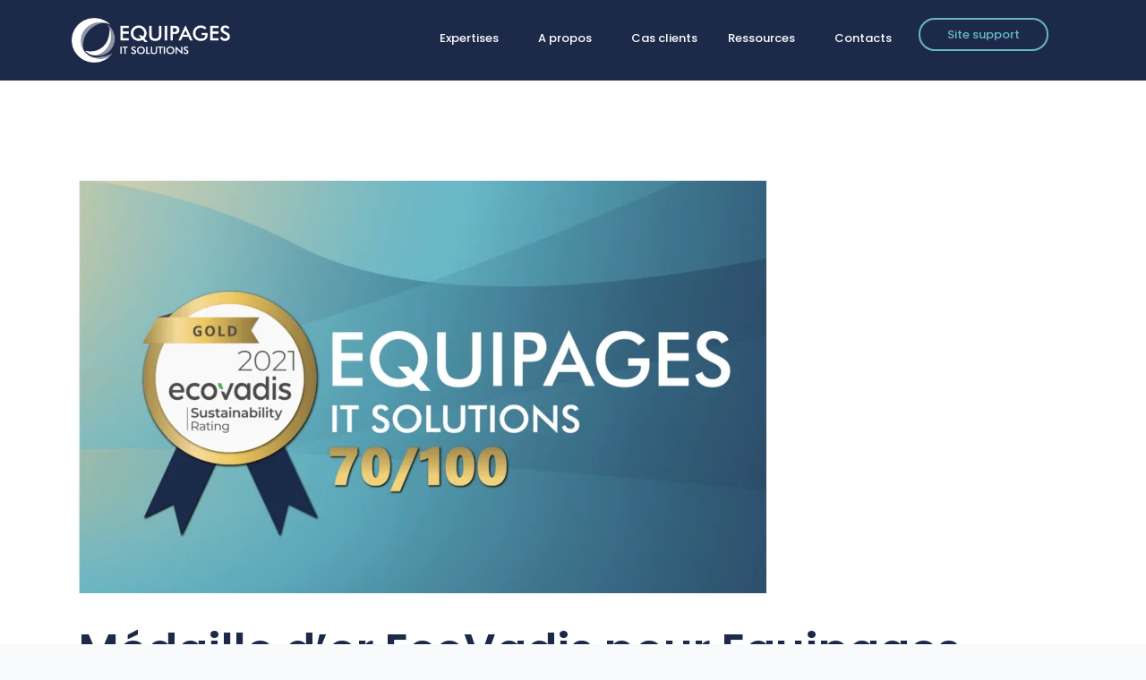

--- FILE ---
content_type: text/html; charset=utf-8
request_url: https://equipages.odoo.com/inscription-newsletter-contenus
body_size: 7291
content:
<!DOCTYPE html>
<html lang="fr-FR" data-website-id="1" data-main-object="website.page(39,)">
    <head>
        <meta charset="utf-8"/>
        <meta http-equiv="X-UA-Compatible" content="IE=edge"/>
        <meta name="viewport" content="width=device-width, initial-scale=1"/>
        <meta name="generator" content="Odoo"/>
        <meta name="robots" content="noindex"/>
            
        <meta property="og:type" content="website"/>
        <meta property="og:title" content="Inscription newsletter contenus | My Website"/>
        <meta property="og:site_name" content="My Website"/>
        <meta property="og:url" content="https://equipages.odoo.com/inscription-newsletter-contenus"/>
        <meta property="og:image" content="https://equipages.odoo.com/web/image/website/1/logo?unique=19e6e70"/>
            
        <meta name="twitter:card" content="summary_large_image"/>
        <meta name="twitter:title" content="Inscription newsletter contenus | My Website"/>
        <meta name="twitter:image" content="https://equipages.odoo.com/web/image/website/1/logo/300x300?unique=19e6e70"/>
        
        <link rel="alternate" hreflang="en" href="https://equipages.odoo.com/en/inscription-newsletter-contenus"/>
        <link rel="alternate" hreflang="fr" href="https://equipages.odoo.com/inscription-newsletter-contenus"/>
        <link rel="alternate" hreflang="x-default" href="https://equipages.odoo.com/inscription-newsletter-contenus"/>
        <link rel="canonical" href="https://equipages.odoo.com/inscription-newsletter-contenus"/>
        
        <link rel="preconnect" href="https://fonts.gstatic.com/" crossorigin=""/>
        <title>Inscription newsletter contenus | My Website</title>
        <link type="image/x-icon" rel="shortcut icon" href="/web/image/website/1/favicon?unique=19e6e70"/>
        <link rel="preload" href="/web/static/src/libs/fontawesome/fonts/fontawesome-webfont.woff2?v=4.7.0" as="font" crossorigin=""/>
        <link type="text/css" rel="stylesheet" href="/web/assets/1/80c9768/web.assets_frontend.min.css"/>
        <script id="web.layout.odooscript" type="text/javascript">
            var odoo = {
                csrf_token: "21fb4eaaf8e2bfebe1cf5ef09abb906a2191f046o1800912893",
                debug: "",
            };
        </script>
        <script type="text/javascript">
            odoo.__session_info__ = {"is_admin": false, "is_system": false, "is_public": true, "is_internal_user": false, "is_website_user": true, "uid": null, "is_frontend": true, "profile_session": null, "profile_collectors": null, "profile_params": null, "show_effect": true, "currencies": {"125": {"symbol": "\u20ac", "position": "after", "digits": [69, 2]}, "1": {"symbol": "$", "position": "before", "digits": [69, 2]}}, "quick_login": true, "bundle_params": {"lang": "fr_FR", "website_id": 1}, "test_mode": false, "websocket_worker_version": "18.0-7", "translationURL": "/website/translations", "cache_hashes": {"translations": "438bfd9e0524cf2cb8acdd83043b53a60e70ecb0"}, "recaptcha_public_key": "6LfMooorAAAAABUk3uwAsSkhKFyYq_Gxwktm3ta8", "geoip_country_code": "US", "geoip_phone_code": 1, "lang_url_code": "fr"};
            if (!/(^|;\s)tz=/.test(document.cookie)) {
                const userTZ = Intl.DateTimeFormat().resolvedOptions().timeZone;
                document.cookie = `tz=${userTZ}; path=/`;
            }
        </script>
        <script type="text/javascript" defer="defer" src="/web/assets/1/67a5aca/web.assets_frontend_minimal.min.js" onerror="__odooAssetError=1"></script>
        <script type="text/javascript" defer="defer" data-src="/web/assets/1/6164f28/web.assets_frontend_lazy.min.js" onerror="__odooAssetError=1"></script>
        
        
    </head>
    <body>



        <div id="wrapwrap" class="   ">
            <a class="o_skip_to_content btn btn-primary rounded-0 visually-hidden-focusable position-absolute start-0" href="#wrap">Se rendre au contenu</a>
                <header id="top" data-anchor="true" data-name="Header" data-extra-items-toggle-aria-label="Bouton d&#39;éléments supplémentaires" class="   o_header_standard" style=" ">
                    
    <nav data-name="Navbar" aria-label="Main" class="navbar navbar-expand-lg navbar-light o_colored_level o_cc d-none d-lg-block shadow-sm ">
        

            <div id="o_main_nav" class="o_main_nav container">
                
    <a data-name="Navbar Logo" href="/" class="navbar-brand logo me-4">
            
            <span role="img" aria-label="Logo of My Website" title="My Website"><img src="/web/image/website/1/logo/My%20Website?unique=19e6e70" class="img img-fluid" width="95" height="40" alt="My Website" loading="lazy"/></span>
        </a>
    
                
    <ul role="menu" id="top_menu" class="nav navbar-nav top_menu o_menu_loading me-auto">
        

                    
    <li role="presentation" class="nav-item">
        <a role="menuitem" href="/appointment" class="nav-link ">
            <span>Rendez-vous</span>
        </a>
    </li>
    <li role="presentation" class="nav-item">
        <a role="menuitem" href="/event" class="nav-link ">
            <span>Événements</span>
        </a>
    </li>
                
    </ul>
                
                <ul class="navbar-nav align-items-center gap-2 flex-shrink-0 justify-content-end ps-3">
                    
                    
        <li class="">
                <div class="modal fade css_editable_mode_hidden" id="o_search_modal" aria-hidden="true" tabindex="-1">
                    <div class="modal-dialog modal-lg pt-5">
                        <div class="modal-content mt-5">
    <form method="get" class="o_searchbar_form s_searchbar_input " action="/website/search" data-snippet="s_searchbar_input">
            <div role="search" class="input-group input-group-lg">
        <input type="search" name="search" class="search-query form-control oe_search_box border border-end-0 p-3 border-0 bg-light" placeholder="Rechercher…" data-search-type="all" data-limit="5" data-display-image="true" data-display-description="true" data-display-extra-link="true" data-display-detail="true" data-order-by="name asc"/>
        <button type="submit" aria-label="Rechercher" title="Rechercher" class="btn oe_search_button border border-start-0 px-4 bg-o-color-4">
            <i class="oi oi-search"></i>
        </button>
    </div>

            <input name="order" type="hidden" class="o_search_order_by" value="name asc"/>
            
    
        </form>
                        </div>
                    </div>
                </div>
                <a data-bs-target="#o_search_modal" data-bs-toggle="modal" role="button" title="Rechercher" href="#" class="btn rounded-circle p-1 lh-1 o_navlink_background text-reset o_not_editable">
                    <i class="oi oi-search fa-stack lh-lg"></i>
                </a>
        </li>
                    
                    
                    
                    
            <li class=" o_no_autohide_item">
                <a href="/web/login" class="o_nav_link_btn nav-link border px-3">Se connecter</a>
            </li>
                    
        
        
                    
        <li class="">
            <div class="oe_structure oe_structure_solo ">
                <section class="oe_unremovable oe_unmovable s_text_block" data-snippet="s_text_block" data-name="Text">
                    <div class="container">
                        <a href="/contactus" class="oe_unremovable btn btn-primary btn_cta">Contactez-nous</a>
                    </div>
                </section>
            </div>
        </li>
                </ul>
            </div>
        
    </nav>
    <nav data-name="Navbar" aria-label="Mobile" class="navbar  navbar-light o_colored_level o_cc o_header_mobile d-block d-lg-none shadow-sm ">
        

        <div class="o_main_nav container flex-wrap justify-content-between">
            
    <a data-name="Navbar Logo" href="/" class="navbar-brand logo ">
            
            <span role="img" aria-label="Logo of My Website" title="My Website"><img src="/web/image/website/1/logo/My%20Website?unique=19e6e70" class="img img-fluid" width="95" height="40" alt="My Website" loading="lazy"/></span>
        </a>
    
            <ul class="o_header_mobile_buttons_wrap navbar-nav flex-row align-items-center gap-2 mb-0">
                <li class="o_not_editable">
                    <button class="nav-link btn me-auto p-2" type="button" data-bs-toggle="offcanvas" data-bs-target="#top_menu_collapse_mobile" aria-controls="top_menu_collapse_mobile" aria-expanded="false" aria-label="Basculer la navigation">
                        <span class="navbar-toggler-icon"></span>
                    </button>
                </li>
            </ul>
            <div id="top_menu_collapse_mobile" class="offcanvas offcanvas-end o_navbar_mobile">
                <div class="offcanvas-header justify-content-end o_not_editable">
                    <button type="button" class="nav-link btn-close" data-bs-dismiss="offcanvas" aria-label="Fermer"></button>
                </div>
                <div class="offcanvas-body d-flex flex-column justify-content-between h-100 w-100">
                    <ul class="navbar-nav">
                        
                        
        <li class="">
    <form method="get" class="o_searchbar_form s_searchbar_input " action="/website/search" data-snippet="s_searchbar_input">
            <div role="search" class="input-group mb-3">
        <input type="search" name="search" class="search-query form-control oe_search_box rounded-start-pill text-bg-light ps-3 border-0 bg-light" placeholder="Rechercher…" data-search-type="all" data-limit="0" data-display-image="true" data-display-description="true" data-display-extra-link="true" data-display-detail="true" data-order-by="name asc"/>
        <button type="submit" aria-label="Rechercher" title="Rechercher" class="btn oe_search_button rounded-end-pill bg-o-color-3 pe-3">
            <i class="oi oi-search"></i>
        </button>
    </div>

            <input name="order" type="hidden" class="o_search_order_by" value="name asc"/>
            
    
        </form>
        </li>
                        
    <ul role="menu" class="nav navbar-nav top_menu  ">
        

                            
    <li role="presentation" class="nav-item">
        <a role="menuitem" href="/appointment" class="nav-link ">
            <span>Rendez-vous</span>
        </a>
    </li>
    <li role="presentation" class="nav-item">
        <a role="menuitem" href="/event" class="nav-link ">
            <span>Événements</span>
        </a>
    </li>
                        
    </ul>
                        
                        
                    </ul>
                    <ul class="navbar-nav gap-2 mt-3 w-100">
                        
                        
            <li class=" o_no_autohide_item">
                <a href="/web/login" class="nav-link o_nav_link_btn w-100 border text-center">Se connecter</a>
            </li>
                        
        
        
                        
        <li class="">
            <div class="oe_structure oe_structure_solo ">
                <section class="oe_unremovable oe_unmovable s_text_block" data-snippet="s_text_block" data-name="Text">
                    <div class="container">
                        <a href="/contactus" class="oe_unremovable btn btn-primary btn_cta w-100">Contactez-nous</a>
                    </div>
                </section>
            </div>
        </li>
                    </ul>
                </div>
            </div>
        </div>
    
    </nav>
    
        </header>
                <main>
                    
        <div id="wrap" class="oe_structure oe_empty"><section class="s_website_form pt16 pb16 o_colored_level" data-vcss="001" data-snippet="s_website_form" data-name="Formulaire" style="background-color: rgb(241, 245, 245);">
        <div class="container-fluid">
            <form action="/website/form/" method="post" enctype="multipart/form-data" class="o_mark_required" data-mark="*" data-pre-fill="true" data-model_name="mailing.contact" data-success-mode="message" data-success-page="/contactus-thank-you">
                <div class="s_website_form_rows row s_col_no_bgcolor">
                    
                    
                    
                    
                    
                    
                    
                    <div data-name="Field" class="s_website_form_field mb-3 col-12 s_website_form_required" data-type="char" data-translated-name="Champ"><label class="s_website_form_label d-none" style="width: 200px" for="onxk0rqvulc8"><span class="s_website_form_label_content">Votre nom</span><span class="s_website_form_mark">    *</span></label><input class="form-control s_website_form_input" type="text" name="name" required="1" placeholder="Prénom *" id="onxk0rqvulc8" data-fill-with="name"/></div><div data-name="Field" class="s_website_form_field mb-3 col-12 s_website_form_model_required" data-type="email" data-translated-name="Champ"><label class="s_website_form_label d-none" style="width: 200px" for="ok8zw5c20lfe"><span class="s_website_form_label_content">Votre e-mail</span><span class="s_website_form_mark">    *</span></label><input class="form-control s_website_form_input" type="email" name="email" required="" placeholder="Email *" id="ok8zw5c20lfe" data-fill-with="email"/></div><div data-name="Field" class="s_website_form_field mb-3 col-12 s_website_form_model_required s_website_form_field_hidden" data-type="many2many" data-translated-name="S&amp;#x27;abonner à"><div class="row s_col_no_resize s_col_no_bgcolor"><label class="col-form-label col-sm-auto s_website_form_label" style="width: 200px" for="oaeachoxtz87"><span class="s_website_form_label_content">S'abonner à</span><span class="s_website_form_mark">   *</span></label><div class="col-sm"><div class="row s_col_no_resize s_col_no_bgcolor s_website_form_multiple" data-name="list_ids" data-display="horizontal"><div class="checkbox col-12 col-lg-4 col-md-6"><div class="form-check"><input type="checkbox" class="s_website_form_input form-check-input" id="oaeachoxtz870" name="list_ids" checked="checked" value="1" required=""/><label class="form-check-label s_website_form_check_label" for="oaeachoxtz870">Newsletter</label></div></div></div></div></div></div><div class="mb-0 py-2 col-12 s_website_form_submit text-start s_website_form_no_submit_label" data-name="Submit Button">
                        <div style="width: 200px;" class="s_website_form_label"></div>
                        <span id="s_website_form_result"></span>
                        <a href="#" role="button" class="s_website_form_send btn btn-custom text-o-color-4 bg-o-color-1" style="border-width: 2px; border-style: solid; border-color: rgb(102, 184, 199);">S'abonne​​r​​​​​​</a>
                    </div>
                </div>
            </form><div class="s_website_form_end_message d-none"><div class="oe_structure"><section class="s_text_block o_colored_level rounded px-5 text-center" data-snippet="s_text_block" data-name="Texte"><p class="lead mb-0">
<font class="text-o-color-2">Votre inscription a bien été prise en compte</font><font class="text-o-color-4"> 💌</font></p></section></div></div>
        </div>
    </section></div>
    
        <div id="o_shared_blocks" class="oe_unremovable"></div>
                </main>
                <footer id="bottom" data-anchor="true" data-name="Footer" class="o_footer o_colored_level o_cc ">
                    <div id="footer" class="oe_structure oe_structure_solo">
            <section class="s_text_block pt40 pb16" data-snippet="s_text_block" data-name="Text">
                <div class="container">
                    <div class="row">
                        <div class="col-lg-2 pt24 pb24 o_colored_level">
                            <h5 class="mb-3">Liens utiles</h5>
                            <ul class="list-unstyled">
                                
                                <li><a href="https://equipages.fr" target="_blank">Site web&nbsp;</a></li><li><a href="https://support.equipages.fr" target="_blank">Site support</a></li></ul></div>
                        <div class="col-lg-5 pt24 pb24 o_colored_level">
                            <h5 class="mb-3">À propos de nous</h5>
                            <p class="lead"><span class="o_small-fs">Equipages est un&nbsp;<strong>intégrateur système, réseau et sécurité français</strong>, situé en Île-de-France, PACA et Rhône-Alpes.</span></p><p class="lead"><span class="o_small-fs">Notre mission depuis plus de 15 ans : vous accompagner au quotidien dans l’élaboration, la gestion, l’exploitation et l’évolution de vos SI. Plus d’une centaine de clients nous&nbsp;<strong>font confiance chaque année pour faire de leur informatique</strong>&nbsp;non pas un obstacle, mais&nbsp;<strong>un moteur de leur croissance</strong>&nbsp;!&nbsp;</span></p><p>

</p>
                        </div>
                        <div id="connect" class="col-lg-4 offset-lg-1 pt24 pb24 o_colored_level">
                            <h5 class="mb-3">Contactez-nous</h5>
                            <ul class="list-unstyled">
                                <li></li>
                                <li><i class="fa fa-envelope fa-fw me-2"></i><a href="mailto:contact@equipages.fr">contact@equipages.fr</a></li>
                                <li><i class="fa fa-phone fa-fw me-2"></i><span class="o_force_ltr"><a href="tel://0153204940">+33 1 53 20 49 40</a></span></li>
                            </ul>
                            <div class="s_social_media text-start o_not_editable" data-snippet="s_social_media" data-name="Social Media">
                                <h5 class="s_social_media_title d-none">Suivez-nous</h5>
<a href="/website/social/linkedin" class="s_social_media_linkedin" target="_blank" aria-label="LinkedIn">
                                    <i class="fa fa-linkedin rounded-circle shadow-sm o_editable_media"></i>
                                </a>
<a href="/website/social/youtube" class="s_social_media_youtube" target="_blank" aria-label="YouTube">
                                    <i class="fa rounded-circle shadow-sm o_editable_media fa-youtube"></i>
                                </a>
<a href="https://www.equipages.fr" target="_blank" aria-label="equipages">
                                    <i class="fa fa-globe rounded-circle shadow-sm o_editable_media text-o-color-1"></i>
                                </a>
</div>
                        </div>
                    </div>
                </div>
            </section>
        </div>
    <div class="o_footer_copyright o_colored_level o_cc" data-name="Copyright">
                        <div class="container py-3">
                            <div class="row">
                                <div class="col-sm text-center text-sm-start text-muted">
                                    <span class="o_footer_copyright_name me-2">Copyright ©&nbsp;Equipages 2025</span>
    </div>
                                <div class="col-sm text-center text-sm-end o_not_editable">
        <div class="o_brand_promotion">
    </div>
                                </div>
                            </div>
                        </div>
                    </div>
                </footer>
            </div>
        <script>
document.addEventListener("DOMContentLoaded", function() {
    // Liste des pages où le script doit s'appliquer
    let restrictedPages = [
        "/inscription-newsletter-post-telechargement", "/inscription-newsletter-contenus", "/webinar-phishing-ia-thales-versasec", "/inscription-newsletter", "/formulaire-contact", "/livre-blanc-authentification", "/webinar-stormshield-sns", "/webinar-fortiweb", "/webinar-trend-micro-edr-xdr", "/webinar-fortinac", "/webinar-hpe-simplivity", "/webinar-mitel-communication-unifiee", "/webinar-trend-micro-virtual-patching", "/webinar-fortinet-sd-wan", "/webinar-aruba-cx", "/webinar-f5-sso", "/datasheet-fortinac", "/datasheet-veeam-backup-o365", "/outils-affiches-sensibilisation", "/outils-animations-sensibilisation", "/modele-calculateur-couts-cloud", "/modele-communication-dsi", "/modele-budget-dsi", "/guide-lexique-dsi", "/guide-questions-cloud", "/guide-teletravail-securise", "/livre-blanc-sauvegarde-pra", "/livre-blanc-pca-pra", "/livre-blanc-cloud-ou-pas-cloud", "/livre-blanc-negocier-un-projet-it", "/livre-blanc-comprendre-et-mettre-en-place-un-pca-pra", "/livre-blanc-comprendre-le-sd-wan"  // Ajouter ici les pages concernées
    ];

    let currentPath = window.location.pathname; // Récupère l'URL actuelle

    // Si la page actuelle n'est PAS dans la liste, on arrête tout ici
    if (!restrictedPages.includes(currentPath)) {
        return; // STOP : Le script ne s'exécutera PAS en dehors des pages définies
    }

    // Supprime l'en-tête, le pied de page et le copyright
    document.querySelector("#top")?.remove();
    document.querySelector("#footer")?.remove();
    document.querySelector(".o_footer_copyright")?.remove();

    let emailInput = document.querySelector('input[name="x_email"]');
    let submitButton = document.querySelector('.s_website_form_send');

    let blockedDomains = [
        "gmail.com", "yahoo.fr", "yahoo.com", "outlook.com", "privaterelay.appleid.com", "fast-mail.fr", "hotmail.fr", "wanadoo.fr",
        "hotmail.com", "free.fr", "free.com","laposte.net", "sfr.fr", "orange.fr", "live.fr", "protonmail.com", "proton.me", 
        "jioso", "cronack.com", "mailinator.com", "qualityth.com", "icloud.com", "yopmail.com"
    ];

    if (emailInput && submitButton) {
        // Créer le message d'erreur sous le champ email
        let errorMessage = document.createElement("p");
        errorMessage.textContent = "⚠️ Ce domaine email ne peut pas être saisi sur ce formulaire, veuillez essayer une autre adresse.";
        errorMessage.style.color = "#E86F51";
        errorMessage.style.fontSize = "14px";
        errorMessage.style.marginTop = "5px";
        errorMessage.style.display = "none"; // Caché par défaut
        emailInput.parentNode.appendChild(errorMessage);

        emailInput.addEventListener("input", function() {
            let emailValue = emailInput.value.toLowerCase();
            let emailDomain = emailValue.split("@")[1];

            if (emailDomain && blockedDomains.includes(emailDomain)) {
                submitButton.style.backgroundColor = "#ccc"; // Change la couleur en gris
                submitButton.style.border = "2px solid #ccc"; // Change la couleur du contour en gris 
                submitButton.style.cursor = "not-allowed"; // Curseur interdit
                submitButton.disabled = true; // Désactive le bouton

                // Ajouter une bordure rouge au champ email
                emailInput.style.border = "2px solid #E86F51";

                // Afficher le message d'erreur
                errorMessage.style.display = "block";
            } else {
                submitButton.style.backgroundColor = "";
                submitButton.style.border = "";
                submitButton.style.cursor = "";
                submitButton.disabled = false;
                errorMessage.style.display = "none";
                emailInput.style.border = "1px solid #D5DBDC";
            }
        });
    }
});
</script>


        </body>
</html>

--- FILE ---
content_type: text/css
request_url: https://www.equipages.fr/wp-content/uploads/elementor/css/post-10775.css?ver=1769179061
body_size: 1352
content:
.elementor-10775 .elementor-element.elementor-element-fc9bf29{--display:flex;--flex-direction:row;--container-widget-width:calc( ( 1 - var( --container-widget-flex-grow ) ) * 100% );--container-widget-height:100%;--container-widget-flex-grow:1;--container-widget-align-self:stretch;--flex-wrap-mobile:wrap;--align-items:stretch;--gap:0px 0px;--row-gap:0px;--column-gap:0px;}.elementor-10775 .elementor-element.elementor-element-fc9bf29:not(.elementor-motion-effects-element-type-background), .elementor-10775 .elementor-element.elementor-element-fc9bf29 > .elementor-motion-effects-container > .elementor-motion-effects-layer{background-color:#1C2949;}.elementor-10775 .elementor-element.elementor-element-e6fa04f{--display:flex;--flex-direction:row;--container-widget-width:calc( ( 1 - var( --container-widget-flex-grow ) ) * 100% );--container-widget-height:100%;--container-widget-flex-grow:1;--container-widget-align-self:stretch;--flex-wrap-mobile:wrap;--align-items:stretch;--gap:0px 0px;--row-gap:0px;--column-gap:0px;}.elementor-10775 .elementor-element.elementor-element-e6fa04f.e-con{--align-self:flex-end;}.elementor-widget-image .widget-image-caption{color:var( --e-global-color-text );font-family:var( --e-global-typography-text-font-family ), Sans-serif;font-weight:var( --e-global-typography-text-font-weight );}.elementor-10775 .elementor-element.elementor-element-cc3c3e3{width:var( --container-widget-width, 18.542% );max-width:18.542%;margin:0% 0% calc(var(--kit-widget-spacing, 0px) + 0%) 0%;--container-widget-width:18.542%;--container-widget-flex-grow:0;text-align:start;}.elementor-10775 .elementor-element.elementor-element-cc3c3e3.elementor-element{--flex-grow:0;--flex-shrink:0;}.elementor-10775 .elementor-element.elementor-element-cc3c3e3 img{width:85%;}.elementor-10775 .elementor-element.elementor-element-ced4486{--display:flex;--justify-content:center;--margin-top:0%;--margin-bottom:0%;--margin-left:0%;--margin-right:0%;--padding-top:0%;--padding-bottom:0%;--padding-left:0%;--padding-right:0%;}.elementor-10775 .elementor-element.elementor-element-ced4486.e-con{--flex-grow:0;--flex-shrink:0;}.elementor-widget-nav-menu .elementor-nav-menu .elementor-item{font-family:var( --e-global-typography-primary-font-family ), Sans-serif;font-weight:var( --e-global-typography-primary-font-weight );}.elementor-widget-nav-menu .elementor-nav-menu--main .elementor-item{color:var( --e-global-color-text );fill:var( --e-global-color-text );}.elementor-widget-nav-menu .elementor-nav-menu--main .elementor-item:hover,
					.elementor-widget-nav-menu .elementor-nav-menu--main .elementor-item.elementor-item-active,
					.elementor-widget-nav-menu .elementor-nav-menu--main .elementor-item.highlighted,
					.elementor-widget-nav-menu .elementor-nav-menu--main .elementor-item:focus{color:var( --e-global-color-accent );fill:var( --e-global-color-accent );}.elementor-widget-nav-menu .elementor-nav-menu--main:not(.e--pointer-framed) .elementor-item:before,
					.elementor-widget-nav-menu .elementor-nav-menu--main:not(.e--pointer-framed) .elementor-item:after{background-color:var( --e-global-color-accent );}.elementor-widget-nav-menu .e--pointer-framed .elementor-item:before,
					.elementor-widget-nav-menu .e--pointer-framed .elementor-item:after{border-color:var( --e-global-color-accent );}.elementor-widget-nav-menu{--e-nav-menu-divider-color:var( --e-global-color-text );}.elementor-widget-nav-menu .elementor-nav-menu--dropdown .elementor-item, .elementor-widget-nav-menu .elementor-nav-menu--dropdown  .elementor-sub-item{font-family:var( --e-global-typography-accent-font-family ), Sans-serif;font-weight:var( --e-global-typography-accent-font-weight );}.elementor-10775 .elementor-element.elementor-element-1428622{width:var( --container-widget-width, 100% );max-width:100%;margin:0% 2% calc(var(--kit-widget-spacing, 0px) + 0%) 0%;--container-widget-width:100%;--container-widget-flex-grow:0;--nav-menu-icon-size:15px;}.elementor-10775 .elementor-element.elementor-element-1428622 .elementor-menu-toggle{margin-left:auto;}.elementor-10775 .elementor-element.elementor-element-1428622 .elementor-nav-menu .elementor-item{font-family:"Poppins", Sans-serif;font-size:13px;font-weight:500;}.elementor-10775 .elementor-element.elementor-element-1428622 .elementor-nav-menu--main .elementor-item{color:#FFFFFF;fill:#FFFFFF;}.elementor-10775 .elementor-element.elementor-element-1428622 .elementor-nav-menu--dropdown a, .elementor-10775 .elementor-element.elementor-element-1428622 .elementor-menu-toggle{color:var( --e-global-color-text );fill:var( --e-global-color-text );}.elementor-10775 .elementor-element.elementor-element-1428622 .elementor-nav-menu--dropdown a:hover,
					.elementor-10775 .elementor-element.elementor-element-1428622 .elementor-nav-menu--dropdown a:focus,
					.elementor-10775 .elementor-element.elementor-element-1428622 .elementor-nav-menu--dropdown a.elementor-item-active,
					.elementor-10775 .elementor-element.elementor-element-1428622 .elementor-nav-menu--dropdown a.highlighted,
					.elementor-10775 .elementor-element.elementor-element-1428622 .elementor-menu-toggle:hover,
					.elementor-10775 .elementor-element.elementor-element-1428622 .elementor-menu-toggle:focus{color:var( --e-global-color-primary );}.elementor-10775 .elementor-element.elementor-element-1428622 .elementor-nav-menu--dropdown a:hover,
					.elementor-10775 .elementor-element.elementor-element-1428622 .elementor-nav-menu--dropdown a:focus,
					.elementor-10775 .elementor-element.elementor-element-1428622 .elementor-nav-menu--dropdown a.elementor-item-active,
					.elementor-10775 .elementor-element.elementor-element-1428622 .elementor-nav-menu--dropdown a.highlighted{background-color:var( --e-global-color-ee3741f );}.elementor-10775 .elementor-element.elementor-element-1428622 .elementor-nav-menu--dropdown a.elementor-item-active{color:var( --e-global-color-primary );}.elementor-10775 .elementor-element.elementor-element-1428622 div.elementor-menu-toggle{color:#FFFFFF;}.elementor-10775 .elementor-element.elementor-element-1428622 div.elementor-menu-toggle svg{fill:#FFFFFF;}.elementor-10775 .elementor-element.elementor-element-1428622 div.elementor-menu-toggle:hover, .elementor-10775 .elementor-element.elementor-element-1428622 div.elementor-menu-toggle:focus{color:var( --e-global-color-text );}.elementor-10775 .elementor-element.elementor-element-1428622 div.elementor-menu-toggle:hover svg, .elementor-10775 .elementor-element.elementor-element-1428622 div.elementor-menu-toggle:focus svg{fill:var( --e-global-color-text );}.elementor-10775 .elementor-element.elementor-element-1428622 .elementor-menu-toggle:hover, .elementor-10775 .elementor-element.elementor-element-1428622 .elementor-menu-toggle:focus{background-color:#FFFFFF;}.elementor-10775 .elementor-element.elementor-element-1c2d278{--display:flex;--justify-content:center;--gap:0px 0px;--row-gap:0px;--column-gap:0px;--margin-top:0%;--margin-bottom:0%;--margin-left:0%;--margin-right:0%;--padding-top:0%;--padding-bottom:0%;--padding-left:0%;--padding-right:0%;}.elementor-widget-ha-creative-button .ha-creative-btn{font-family:var( --e-global-typography-accent-font-family ), Sans-serif;font-weight:var( --e-global-typography-accent-font-weight );}.elementor-10775 .elementor-element.elementor-element-d12db9b{margin:0% 0% calc(var(--kit-widget-spacing, 0px) + -5%) 3%;padding:0% 0% 0% 0%;}.elementor-10775 .elementor-element.elementor-element-d12db9b .elementor-widget-container{text-align:left;}.elementor-10775 .elementor-element.elementor-element-d12db9b:not(:has(.elementor-widget-container)){text-align:left;}.elementor-10775 .elementor-element.elementor-element-d12db9b .ha-creative-btn{font-family:"Poppins", Sans-serif;font-size:13px;font-weight:500;border-radius:25px 25px 25px 25px;padding:10px 30px 10px 30px;}.elementor-10775 .elementor-element.elementor-element-d12db9b .ha-creative-btn, .elementor-10775 .elementor-element.elementor-element-d12db9b .ha-creative-btn.ha-eft--bloom div{border-style:solid;border-width:2px 2px 2px 2px;}.elementor-10775 .elementor-element.elementor-element-d12db9b .ha-creative-btn.ha-stl--hermosa.ha-eft--bloom div{border-radius:25px 25px 25px 25px;}.elementor-10775 .elementor-element.elementor-element-d12db9b .ha-creative-btn-wrap .ha-creative-btn{--ha-ctv-btn-txt-clr:var( --e-global-color-562abc2 );--ha-ctv-btn-bg-clr:var( --e-global-color-06703cb );--ha-ctv-btn-border-clr:var( --e-global-color-562abc2 );--ha-ctv-btn-txt-hvr-clr:#FFFFFF;--ha-ctv-btn-bg-hvr-clr:var( --e-global-color-accent );--ha-ctv-btn-border-hvr-clr:var( --e-global-color-562abc2 );}.elementor-10775 .elementor-element.elementor-element-d12db9b .ha-creative-btn.ha-stl--iconica > span{padding:10px 30px 10px 30px;}.elementor-10775 .elementor-element.elementor-element-d12db9b .ha-creative-btn.ha-stl--montino.ha-eft--winona > span{padding:10px 30px 10px 30px;}.elementor-10775 .elementor-element.elementor-element-d12db9b .ha-creative-btn.ha-stl--montino.ha-eft--winona::after{padding:10px 30px 10px 30px;}.elementor-10775 .elementor-element.elementor-element-d12db9b .ha-creative-btn.ha-stl--montino.ha-eft--rayen > span{padding:10px 30px 10px 30px;}.elementor-10775 .elementor-element.elementor-element-d12db9b .ha-creative-btn.ha-stl--montino.ha-eft--rayen::before{padding:10px 30px 10px 30px;}.elementor-10775 .elementor-element.elementor-element-d12db9b .ha-creative-btn.ha-stl--montino.ha-eft--nina{padding:10px 30px 10px 30px;}.elementor-10775 .elementor-element.elementor-element-d12db9b .ha-creative-btn.ha-stl--montino.ha-eft--nina::before{padding:10px 30px 10px 30px;}.elementor-10775 .elementor-element.elementor-element-d12db9b .ha-creative-btn.ha-stl--hermosa.ha-eft--bloom span{padding:10px 30px 10px 30px;}:root{--page-title-display:none;}@media(max-width:1024px){.elementor-10775 .elementor-element.elementor-element-e6fa04f{--justify-content:center;}.elementor-10775 .elementor-element.elementor-element-cc3c3e3{--container-widget-width:212px;--container-widget-flex-grow:0;width:var( --container-widget-width, 212px );max-width:212px;}.elementor-10775 .elementor-element.elementor-element-ced4486{--justify-content:center;}.elementor-10775 .elementor-element.elementor-element-1428622{margin:2% 2% calc(var(--kit-widget-spacing, 0px) + 0%) 0%;--nav-menu-icon-size:20px;}}@media(max-width:767px){.elementor-10775 .elementor-element.elementor-element-e6fa04f{--flex-direction:column;--container-widget-width:100%;--container-widget-height:initial;--container-widget-flex-grow:0;--container-widget-align-self:initial;--flex-wrap-mobile:wrap;--justify-content:center;}.elementor-10775 .elementor-element.elementor-element-cc3c3e3{--container-widget-width:192px;--container-widget-flex-grow:0;width:var( --container-widget-width, 192px );max-width:192px;text-align:start;}.elementor-10775 .elementor-element.elementor-element-cc3c3e3.elementor-element{--align-self:center;--flex-grow:0;--flex-shrink:0;}.elementor-10775 .elementor-element.elementor-element-1428622{margin:4% 0% calc(var(--kit-widget-spacing, 0px) + 0%) 0%;}.elementor-10775 .elementor-element.elementor-element-1428622.elementor-element{--align-self:center;}}@media(min-width:768px){.elementor-10775 .elementor-element.elementor-element-ced4486{--width:65.409%;}.elementor-10775 .elementor-element.elementor-element-1c2d278{--width:100%;}}@media(max-width:1024px) and (min-width:768px){.elementor-10775 .elementor-element.elementor-element-ced4486{--width:355.344px;}}

--- FILE ---
content_type: text/css
request_url: https://www.equipages.fr/wp-content/uploads/elementor/css/post-11439.css?ver=1769179310
body_size: 1574
content:
.elementor-11439 .elementor-element.elementor-element-94aaeb9:not(.elementor-motion-effects-element-type-background), .elementor-11439 .elementor-element.elementor-element-94aaeb9 > .elementor-motion-effects-container > .elementor-motion-effects-layer{background-color:#66b8c7;}.elementor-11439 .elementor-element.elementor-element-94aaeb9{transition:background 0.3s, border 0.3s, border-radius 0.3s, box-shadow 0.3s;}.elementor-11439 .elementor-element.elementor-element-94aaeb9 > .elementor-background-overlay{transition:background 0.3s, border-radius 0.3s, opacity 0.3s;}.elementor-11439 .elementor-element.elementor-element-8197f7b > .elementor-widget-wrap > .elementor-widget:not(.elementor-widget__width-auto):not(.elementor-widget__width-initial):not(:last-child):not(.elementor-absolute){--kit-widget-spacing:0px;}.elementor-widget-text-editor{font-family:var( --e-global-typography-text-font-family ), Sans-serif;font-weight:var( --e-global-typography-text-font-weight );color:var( --e-global-color-text );}.elementor-widget-text-editor.elementor-drop-cap-view-stacked .elementor-drop-cap{background-color:var( --e-global-color-primary );}.elementor-widget-text-editor.elementor-drop-cap-view-framed .elementor-drop-cap, .elementor-widget-text-editor.elementor-drop-cap-view-default .elementor-drop-cap{color:var( --e-global-color-primary );border-color:var( --e-global-color-primary );}.elementor-11439 .elementor-element.elementor-element-7eb6c0d{margin:4% 0% calc(var(--kit-widget-spacing, 0px) + -2%) 0%;font-size:23px;color:#ffffff;}.elementor-widget-button .elementor-button{background-color:var( --e-global-color-accent );font-family:var( --e-global-typography-accent-font-family ), Sans-serif;font-weight:var( --e-global-typography-accent-font-weight );}.elementor-11439 .elementor-element.elementor-element-1af6ddc .elementor-button{background-color:#66b8c7;font-size:20px;font-weight:bold;fill:#ffffff;color:#ffffff;border-style:solid;border-width:2px 2px 2px 2px;border-color:#ffffff;border-radius:60px 60px 60px 60px;}.elementor-11439 .elementor-element.elementor-element-1af6ddc .elementor-button:hover, .elementor-11439 .elementor-element.elementor-element-1af6ddc .elementor-button:focus{background-color:#ffffff;color:#66b8c7;}.elementor-11439 .elementor-element.elementor-element-1af6ddc{margin:1% 0% calc(var(--kit-widget-spacing, 0px) + 4%) 0%;padding:0% 0% 0% 0%;}.elementor-11439 .elementor-element.elementor-element-1af6ddc .elementor-button:hover svg, .elementor-11439 .elementor-element.elementor-element-1af6ddc .elementor-button:focus svg{fill:#66b8c7;}.elementor-11439 .elementor-element.elementor-element-0f85c27:not(.elementor-motion-effects-element-type-background), .elementor-11439 .elementor-element.elementor-element-0f85c27 > .elementor-motion-effects-container > .elementor-motion-effects-layer{background-color:#B1C5C61C;}.elementor-11439 .elementor-element.elementor-element-0f85c27 > .elementor-container{max-width:1000px;}.elementor-11439 .elementor-element.elementor-element-0f85c27{transition:background 0.3s, border 0.3s, border-radius 0.3s, box-shadow 0.3s;padding:60px 100px 40px 100px;}.elementor-11439 .elementor-element.elementor-element-0f85c27 > .elementor-background-overlay{transition:background 0.3s, border-radius 0.3s, opacity 0.3s;}.elementor-11439 .elementor-element.elementor-element-05d2a6e.elementor-column > .elementor-widget-wrap{justify-content:center;}.elementor-11439 .elementor-element.elementor-element-05d2a6e > .elementor-widget-wrap > .elementor-widget:not(.elementor-widget__width-auto):not(.elementor-widget__width-initial):not(:last-child):not(.elementor-absolute){--kit-widget-spacing:0px;}.elementor-11439 .elementor-element.elementor-element-05d2a6e > .elementor-element-populated{margin:0px 0px 0px 0px;--e-column-margin-right:0px;--e-column-margin-left:0px;}.elementor-widget-image .widget-image-caption{color:var( --e-global-color-text );font-family:var( --e-global-typography-text-font-family ), Sans-serif;font-weight:var( --e-global-typography-text-font-weight );}.elementor-11439 .elementor-element.elementor-element-73625c3{margin:0% 0% calc(var(--kit-widget-spacing, 0px) + 10%) 0%;padding:0% 10% 0% 10%;}.elementor-11439 .elementor-element.elementor-element-277d877{margin:0px 0px calc(var(--kit-widget-spacing, 0px) + 0px) 0px;padding:0px 0px 0px 0px;text-align:center;font-size:13px;line-height:1.6em;letter-spacing:0px;color:#1c2949;}.elementor-11439 .elementor-element.elementor-element-c0fed0e{--spacer-size:40px;}.elementor-11439 .elementor-element.elementor-element-5450567{--grid-template-columns:repeat(0, auto);text-align:center;--icon-size:16px;--grid-column-gap:0px;--grid-row-gap:0px;}.elementor-11439 .elementor-element.elementor-element-5450567 .elementor-social-icon{background-color:rgba(28,41,73,0);}.elementor-11439 .elementor-element.elementor-element-5450567 .elementor-social-icon i{color:rgba(28,41,73,0.5);}.elementor-11439 .elementor-element.elementor-element-5450567 .elementor-social-icon svg{fill:rgba(28,41,73,0.5);}.elementor-11439 .elementor-element.elementor-element-5450567 .elementor-social-icon:hover i{color:#66b8c7;}.elementor-11439 .elementor-element.elementor-element-5450567 .elementor-social-icon:hover svg{fill:#66b8c7;}.elementor-11439 .elementor-element.elementor-element-5f10f63 > .elementor-widget-wrap > .elementor-widget:not(.elementor-widget__width-auto):not(.elementor-widget__width-initial):not(:last-child):not(.elementor-absolute){--kit-widget-spacing:0px;}.elementor-widget-heading .elementor-heading-title{font-family:var( --e-global-typography-primary-font-family ), Sans-serif;font-weight:var( --e-global-typography-primary-font-weight );color:var( --e-global-color-primary );}.elementor-11439 .elementor-element.elementor-element-ee751e0{margin:0% 0% calc(var(--kit-widget-spacing, 0px) + 10%) 0%;padding:0px 0px 0px 0px;}.elementor-11439 .elementor-element.elementor-element-ee751e0 .elementor-heading-title{font-weight:400;line-height:1em;letter-spacing:1px;color:#1c2949;}.elementor-widget-icon-list .elementor-icon-list-item:not(:last-child):after{border-color:var( --e-global-color-text );}.elementor-widget-icon-list .elementor-icon-list-icon i{color:var( --e-global-color-primary );}.elementor-widget-icon-list .elementor-icon-list-icon svg{fill:var( --e-global-color-primary );}.elementor-widget-icon-list .elementor-icon-list-item > .elementor-icon-list-text, .elementor-widget-icon-list .elementor-icon-list-item > a{font-family:var( --e-global-typography-text-font-family ), Sans-serif;font-weight:var( --e-global-typography-text-font-weight );}.elementor-widget-icon-list .elementor-icon-list-text{color:var( --e-global-color-secondary );}.elementor-11439 .elementor-element.elementor-element-91a779c{margin:0% 0% calc(var(--kit-widget-spacing, 0px) + 10%) 0%;--e-icon-list-icon-size:14px;--e-icon-list-icon-align:left;--e-icon-list-icon-margin:0 calc(var(--e-icon-list-icon-size, 1em) * 0.25) 0 0;--icon-vertical-offset:0px;}.elementor-11439 .elementor-element.elementor-element-91a779c .elementor-icon-list-items:not(.elementor-inline-items) .elementor-icon-list-item:not(:last-child){padding-block-end:calc(9px/2);}.elementor-11439 .elementor-element.elementor-element-91a779c .elementor-icon-list-items:not(.elementor-inline-items) .elementor-icon-list-item:not(:first-child){margin-block-start:calc(9px/2);}.elementor-11439 .elementor-element.elementor-element-91a779c .elementor-icon-list-items.elementor-inline-items .elementor-icon-list-item{margin-inline:calc(9px/2);}.elementor-11439 .elementor-element.elementor-element-91a779c .elementor-icon-list-items.elementor-inline-items{margin-inline:calc(-9px/2);}.elementor-11439 .elementor-element.elementor-element-91a779c .elementor-icon-list-items.elementor-inline-items .elementor-icon-list-item:after{inset-inline-end:calc(-9px/2);}.elementor-11439 .elementor-element.elementor-element-91a779c .elementor-icon-list-icon i{color:rgba(28,41,73,0.5);transition:color 0.3s;}.elementor-11439 .elementor-element.elementor-element-91a779c .elementor-icon-list-icon svg{fill:rgba(28,41,73,0.5);transition:fill 0.3s;}.elementor-11439 .elementor-element.elementor-element-91a779c .elementor-icon-list-item:hover .elementor-icon-list-icon i{color:rgba(28,41,73,0.7);}.elementor-11439 .elementor-element.elementor-element-91a779c .elementor-icon-list-item:hover .elementor-icon-list-icon svg{fill:rgba(28,41,73,0.7);}.elementor-11439 .elementor-element.elementor-element-91a779c .elementor-icon-list-item > .elementor-icon-list-text, .elementor-11439 .elementor-element.elementor-element-91a779c .elementor-icon-list-item > a{font-size:14px;}.elementor-11439 .elementor-element.elementor-element-91a779c .elementor-icon-list-text{color:rgba(28,41,73,0.5);transition:color 0.3s;}.elementor-11439 .elementor-element.elementor-element-91a779c .elementor-icon-list-item:hover .elementor-icon-list-text{color:rgba(28,41,73,0.7);}.elementor-11439 .elementor-element.elementor-element-64c9bdd{padding:0px 0px 0px 0px;}.elementor-11439 .elementor-element.elementor-element-64c9bdd .elementor-heading-title{font-weight:400;letter-spacing:1px;color:#1c2949;}.elementor-11439 .elementor-element.elementor-element-371d3df > .elementor-widget-wrap > .elementor-widget:not(.elementor-widget__width-auto):not(.elementor-widget__width-initial):not(:last-child):not(.elementor-absolute){--kit-widget-spacing:0px;}.elementor-11439 .elementor-element.elementor-element-eb3c2ae{margin:0% 0% calc(var(--kit-widget-spacing, 0px) + 10%) 0%;padding:0px 0px 0px 0px;}.elementor-11439 .elementor-element.elementor-element-eb3c2ae .elementor-heading-title{font-weight:400;letter-spacing:1.5px;color:#1c2949;}.elementor-11439 .elementor-element.elementor-element-b0a7c9c{margin:0% 0% calc(var(--kit-widget-spacing, 0px) + 5%) 0%;--e-icon-list-icon-size:14px;--icon-vertical-offset:0px;}.elementor-11439 .elementor-element.elementor-element-b0a7c9c .elementor-icon-list-icon i{color:rgba(28,41,73,0.5);transition:color 0.3s;}.elementor-11439 .elementor-element.elementor-element-b0a7c9c .elementor-icon-list-icon svg{fill:rgba(28,41,73,0.5);transition:fill 0.3s;}.elementor-11439 .elementor-element.elementor-element-b0a7c9c .elementor-icon-list-item:hover .elementor-icon-list-icon i{color:rgba(28,41,73,0.7);}.elementor-11439 .elementor-element.elementor-element-b0a7c9c .elementor-icon-list-item:hover .elementor-icon-list-icon svg{fill:rgba(28,41,73,0.7);}.elementor-11439 .elementor-element.elementor-element-b0a7c9c .elementor-icon-list-text{color:rgba(28,41,73,0.5);transition:color 0.3s;}.elementor-11439 .elementor-element.elementor-element-b0a7c9c .elementor-icon-list-item:hover .elementor-icon-list-text{color:rgba(28,41,73,0.7);}.elementor-11439 .elementor-element.elementor-element-087a858{margin:0% 0% calc(var(--kit-widget-spacing, 0px) + 5%) 0%;--e-icon-list-icon-size:12px;--icon-vertical-offset:0px;}.elementor-11439 .elementor-element.elementor-element-087a858 .elementor-icon-list-icon i{color:rgba(28,41,73,0.5);transition:color 0.3s;}.elementor-11439 .elementor-element.elementor-element-087a858 .elementor-icon-list-icon svg{fill:rgba(28,41,73,0.5);transition:fill 0.3s;}.elementor-11439 .elementor-element.elementor-element-087a858 .elementor-icon-list-item:hover .elementor-icon-list-icon i{color:rgba(28,41,73,0.7);}.elementor-11439 .elementor-element.elementor-element-087a858 .elementor-icon-list-item:hover .elementor-icon-list-icon svg{fill:rgba(28,41,73,0.7);}.elementor-11439 .elementor-element.elementor-element-087a858 .elementor-icon-list-item > .elementor-icon-list-text, .elementor-11439 .elementor-element.elementor-element-087a858 .elementor-icon-list-item > a{font-weight:400;}.elementor-11439 .elementor-element.elementor-element-087a858 .elementor-icon-list-text{color:rgba(28,41,73,0.5);transition:color 0.3s;}.elementor-11439 .elementor-element.elementor-element-087a858 .elementor-icon-list-item:hover .elementor-icon-list-text{color:rgba(28,41,73,0.7);}.elementor-11439 .elementor-element.elementor-element-177afaf{margin:0% 0% calc(var(--kit-widget-spacing, 0px) + 5%) 0%;--e-icon-list-icon-size:14px;--e-icon-list-icon-align:left;--e-icon-list-icon-margin:0 calc(var(--e-icon-list-icon-size, 1em) * 0.25) 0 0;--icon-vertical-offset:0px;}.elementor-11439 .elementor-element.elementor-element-177afaf .elementor-icon-list-items:not(.elementor-inline-items) .elementor-icon-list-item:not(:last-child){padding-block-end:calc(2px/2);}.elementor-11439 .elementor-element.elementor-element-177afaf .elementor-icon-list-items:not(.elementor-inline-items) .elementor-icon-list-item:not(:first-child){margin-block-start:calc(2px/2);}.elementor-11439 .elementor-element.elementor-element-177afaf .elementor-icon-list-items.elementor-inline-items .elementor-icon-list-item{margin-inline:calc(2px/2);}.elementor-11439 .elementor-element.elementor-element-177afaf .elementor-icon-list-items.elementor-inline-items{margin-inline:calc(-2px/2);}.elementor-11439 .elementor-element.elementor-element-177afaf .elementor-icon-list-items.elementor-inline-items .elementor-icon-list-item:after{inset-inline-end:calc(-2px/2);}.elementor-11439 .elementor-element.elementor-element-177afaf .elementor-icon-list-icon i{color:rgba(28,41,73,0.5);transition:color 0.3s;}.elementor-11439 .elementor-element.elementor-element-177afaf .elementor-icon-list-icon svg{fill:rgba(28,41,73,0.5);transition:fill 0.3s;}.elementor-11439 .elementor-element.elementor-element-177afaf .elementor-icon-list-item:hover .elementor-icon-list-icon i{color:rgba(28,41,73,0.7);}.elementor-11439 .elementor-element.elementor-element-177afaf .elementor-icon-list-item:hover .elementor-icon-list-icon svg{fill:rgba(28,41,73,0.7);}.elementor-11439 .elementor-element.elementor-element-177afaf .elementor-icon-list-item > .elementor-icon-list-text, .elementor-11439 .elementor-element.elementor-element-177afaf .elementor-icon-list-item > a{font-size:14px;}.elementor-11439 .elementor-element.elementor-element-177afaf .elementor-icon-list-text{color:rgba(28,41,73,0.5);transition:color 0.3s;}.elementor-11439 .elementor-element.elementor-element-177afaf .elementor-icon-list-item:hover .elementor-icon-list-text{color:rgba(28,41,73,0.7);}.elementor-11439 .elementor-element.elementor-element-9561fcb{margin:0% 0% calc(var(--kit-widget-spacing, 0px) + 2%) 0%;padding:0px 0px 0px 0px;}.elementor-11439 .elementor-element.elementor-element-9561fcb .elementor-heading-title{font-weight:400;letter-spacing:1.5px;color:#1c2949;}:root{--page-title-display:none;}@media(max-width:1024px){.elementor-11439 .elementor-element.elementor-element-0f85c27{padding:7% 5% 0% 5%;}}@media(max-width:767px){.elementor-11439 .elementor-element.elementor-element-7eb6c0d{margin:5% 0% calc(var(--kit-widget-spacing, 0px) + -6%) 0%;font-size:21px;}.elementor-11439 .elementor-element.elementor-element-0f85c27{margin-top:0px;margin-bottom:0px;padding:0px 0px 0px 0px;}.elementor-11439 .elementor-element.elementor-element-5450567{text-align:center;}.elementor-11439 .elementor-element.elementor-element-ee751e0{text-align:center;}.elementor-11439 .elementor-element.elementor-element-64c9bdd{text-align:center;}.elementor-11439 .elementor-element.elementor-element-eb3c2ae{text-align:center;}.elementor-11439 .elementor-element.elementor-element-9561fcb{text-align:center;}}